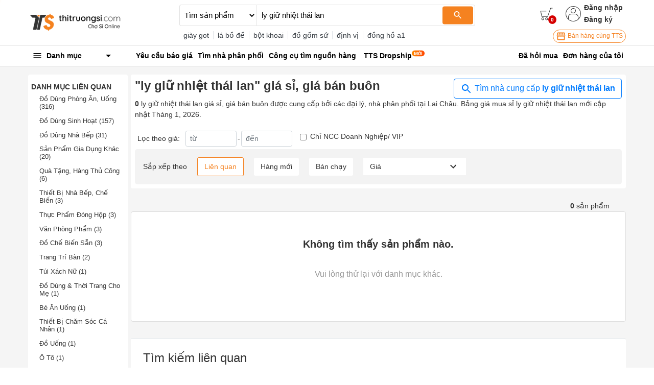

--- FILE ---
content_type: text/html; charset=utf-8
request_url: https://thitruongsi.com/product/search?filter_category_lv1=57763c6dd54542c803000000&filter_province=lai-chau&keyword=ly%20gi%E1%BB%AF%20nhi%E1%BB%87t%20th%C3%A1i%20lan
body_size: 19833
content:
<!DOCTYPE html><html lang="vi"><head><meta charSet="utf-8"/><link rel="shortcut icon" href="/static/icons/favicon.png" type="image/png"/><meta name="viewport" content="width=device-width,initial-scale=1.0, maximum-scale=1.0, user-scalable=no"/><meta property="fb:app_id" content="681672047357236"/><meta property="og:type" content="website"/><meta name="twitter:card" content="app"/><meta name="twitter:site" content="@thitruongsi"/><meta name="twitter:creator" content="@thitruongsi"/><title>&quot;ly giữ nhiệt thái lan&quot; giá sỉ, bán buôn Tháng 01, 2026 - Thị Trường Sỉ</title><link rel="canonical" href="https://thitruongsi.com/product/search?keyword=ly%20gi%E1%BB%AF%20nhi%E1%BB%87t%20th%C3%A1i%20lan"/><link rel="alternate" media="only screen and (max-width: 640px)" href="https://m.thitruongsi.com/product/search?keyword=ly%20gi%E1%BB%AF%20nhi%E1%BB%87t%20th%C3%A1i%20lan"/><meta name="title" content="&quot;ly giữ nhiệt thái lan&quot; giá sỉ, bán buôn Tháng 01, 2026 - Thị Trường Sỉ"/><meta content="ly giữ nhiệt thái lan giá sỉ (giá bán buôn). Nguồn hàng ly giữ nhiệt thái lan được bán sỉ bởi các nhà cung cấp, đại lý trên Thị Trường Sỉ. Mua sỉ ly giữ nhiệt thái lan online chỉ 1 click." name="description"/><meta property="og:image" content="https://og-image.thitruongsi.com/?title=ly%20gi%E1%BB%AF%20nhi%E1%BB%87t%20th%C3%A1i%20lan%20gi%C3%A1%20s%E1%BB%89%20-%20gi%C3%A1%20b%C3%A1n%20bu%C3%B4n&amp;description=Ngu%E1%BB%93n%20h%C3%A0ng%20ly%20gi%E1%BB%AF%20nhi%E1%BB%87t%20th%C3%A1i%20lan%20t%E1%BB%AB%20h%C3%A0ng%20ngh%C3%ACn%20nh%C3%A0%20cung%20c%E1%BA%A5p%20tr%C3%AAn%20to%C3%A0n%20qu%E1%BB%91c&amp;footer_text=0%20s%E1%BA%A3n%20ph%E1%BA%A9m&amp;images="/><meta name="robots" content="noindex"/><meta name="next-head-count" content="15"/><link rel="preconnect" href="https://api.thitruongsi.com"/><link rel="dns-prefetch" href="https://api.thitruongsi.com"/><link rel="dns-prefetch" href="https://imgcdn.thitruongsi.com"/><link rel="dns-prefetch" href="https://icdn.thitruongsi.com"/><link rel="dns-prefetch" href="https://scdn.thitruongsi.com"/><link rel="manifest" href="/static/manifest.json"/><link rel="preload" href="https://s3.thitruongsi.com/static/d/PRODUCTION/1.0.0/_next/static/css/4a9a2bb1c390e198.css" as="style"/><link rel="stylesheet" href="https://s3.thitruongsi.com/static/d/PRODUCTION/1.0.0/_next/static/css/4a9a2bb1c390e198.css" data-n-g=""/><noscript data-n-css=""></noscript><script defer="" nomodule="" src="https://s3.thitruongsi.com/static/d/PRODUCTION/1.0.0/_next/static/chunks/polyfills-c67a75d1b6f99dc8.js"></script><script src="https://s3.thitruongsi.com/static/d/PRODUCTION/1.0.0/_next/static/chunks/webpack-affe08998d4341c6.js" defer=""></script><script src="https://s3.thitruongsi.com/static/d/PRODUCTION/1.0.0/_next/static/chunks/framework-24f92bfee5d1aea0.js" defer=""></script><script src="https://s3.thitruongsi.com/static/d/PRODUCTION/1.0.0/_next/static/chunks/main-ec0212110c50e9a7.js" defer=""></script><script src="https://s3.thitruongsi.com/static/d/PRODUCTION/1.0.0/_next/static/chunks/pages/_app-259609d441414487.js" defer=""></script><script src="https://s3.thitruongsi.com/static/d/PRODUCTION/1.0.0/_next/static/chunks/2852872c-d235e4d7000b69d7.js" defer=""></script><script src="https://s3.thitruongsi.com/static/d/PRODUCTION/1.0.0/_next/static/chunks/75fc9c18-55217e80064ded2b.js" defer=""></script><script src="https://s3.thitruongsi.com/static/d/PRODUCTION/1.0.0/_next/static/chunks/3718-8eaafb90dcf47b82.js" defer=""></script><script src="https://s3.thitruongsi.com/static/d/PRODUCTION/1.0.0/_next/static/chunks/5566-06407bd6d1d361a5.js" defer=""></script><script src="https://s3.thitruongsi.com/static/d/PRODUCTION/1.0.0/_next/static/chunks/3585-8b01909777b9f829.js" defer=""></script><script src="https://s3.thitruongsi.com/static/d/PRODUCTION/1.0.0/_next/static/chunks/7344-545cf5a5a125e04b.js" defer=""></script><script src="https://s3.thitruongsi.com/static/d/PRODUCTION/1.0.0/_next/static/chunks/5675-2013deb7030ca4f3.js" defer=""></script><script src="https://s3.thitruongsi.com/static/d/PRODUCTION/1.0.0/_next/static/chunks/1557-e0f0bff6ecaf1069.js" defer=""></script><script src="https://s3.thitruongsi.com/static/d/PRODUCTION/1.0.0/_next/static/chunks/7843-de2219b9a4876861.js" defer=""></script><script src="https://s3.thitruongsi.com/static/d/PRODUCTION/1.0.0/_next/static/chunks/2228-3c26f620c3116115.js" defer=""></script><script src="https://s3.thitruongsi.com/static/d/PRODUCTION/1.0.0/_next/static/chunks/2432-abd4f310a330d995.js" defer=""></script><script src="https://s3.thitruongsi.com/static/d/PRODUCTION/1.0.0/_next/static/chunks/pages/product/search-518470904e56fa79.js" defer=""></script><script src="https://s3.thitruongsi.com/static/d/PRODUCTION/1.0.0/_next/static/X3GOoPVIq40ilVewdF1gz/_buildManifest.js" defer=""></script><script src="https://s3.thitruongsi.com/static/d/PRODUCTION/1.0.0/_next/static/X3GOoPVIq40ilVewdF1gz/_ssgManifest.js" defer=""></script><style id="__jsx-473318330">.tts-header__search-submit.jsx-473318330{background-color:#f58220;color:#fff;border:none;border-radius:4px;}</style><style id="__jsx-3854056451">.as-pop.jsx-3854056451{position:absolute;right:0;top:20px;min-width:240px;background-color:#fff;z-index:30;-webkit-transform:translateY(20px) scaleZ(0);-ms-transform:translateY(20px) scaleZ(0);transform:translateY(20px) scaleZ(0);-webkit-transition:all 0.4s ease;transition:all 0.4s ease;opacity:0;display:-webkit-box;display:-webkit-flex;display:-ms-flexbox;display:flex;-webkit-flex-direction:column;-ms-flex-direction:column;flex-direction:column;}.as-pop__item.jsx-3854056451{padding:10px 0px;}.as.jsx-3854056451:hover .as-pop.jsx-3854056451{visibility:visible;opacity:1;-webkit-transform:translateY(20px) scaleX(1);-ms-transform:translateY(20px) scaleX(1);transform:translateY(20px) scaleX(1);background-color:#fff;padding:10px 15px;}.as-action.jsx-3854056451{background-color:transparent;border:0;font-weight:600;display:block;font-size:0.875rem;color:#333;}.as-action.jsx-3854056451:hover{color:#f58220;}</style><style id="__jsx-4085648011">.sh.jsx-4085648011{border-top:1px solid rgba(0,0,0,0.15);border-bottom:1px solid rgba(0,0,0,0.15);}.sh__item.jsx-4085648011{color:#000;padding:10px 5px;}.sh__item.new.jsx-4085648011{padding:10px;}.sh__item.jsx-4085648011:hover{-webkit-text-decoration:underline;text-decoration:underline;}</style><style id="__jsx-27064424">.notifi-pop.jsx-27064424{width:300px;background-color:#fff;border-radius:2px;max-height:500px;overflow-y:auto;}</style><style id="__jsx-3729414561">.growth-with-tts.jsx-3729414561{border:1px solid #f58220;border-radius:50px;padding:2px 5px 2px 5px;background:#fff;color:#f58220;font-size:0.75rem;}.tts-header.jsx-3729414561{background-color:#fff;}.tts-header__action{fill:#333;}.tts-header__action-badge.jsx-3729414561{background-color:#d50000;color:#fff;}</style><style id="__jsx-2864085344">.slide-in.jsx-2864085344{-webkit-animation:slideIn-jsx-2864085344 0.25s;animation:slideIn-jsx-2864085344 0.25s;}@-webkit-keyframes slideIn-jsx-2864085344{0%{bottom:0%;opacity:0;}100%{bottom:10%;opacity:1;}}@keyframes slideIn-jsx-2864085344{0%{bottom:0%;opacity:0;}100%{bottom:10%;opacity:1;}}.rfq-banner-widget.jsx-2864085344{background:#fff;position:fixed;bottom:10%;z-index:2000;left:60px;border-radius:12px;padding:16px;width:250px;}.rfq-banner-widget.jsx-2864085344 .title.jsx-2864085344{font-size:1.1rem;}</style><style id="__jsx-1063945466">p.jsx-1063945466{margin-bottom:0;}.filter.jsx-1063945466{background-color:rgb(243 243 243);padding:1rem;display:-webkit-box;display:-webkit-flex;display:-ms-flexbox;display:flex;-webkit-flex-wrap:wrap;-ms-flex-wrap:wrap;flex-wrap:wrap;-webkit-align-items:center;-webkit-box-align:center;-ms-flex-align:center;align-items:center;border-radius:5px;}.filter_btn.jsx-1063945466{margin-left:20px;padding:7px 13px;border-radius:3px;border:0;outline:none;background-color:#fff;font-size:14px;color:#333;}.filter_btn.active.jsx-1063945466{border:1px solid #f58220;color:#f58220;}.filter_price.jsx-1063945466{background-color:#fff;position:relative;font-size:14px;color:#333;padding:5px 13px;margin-left:20px;cursor:pointer;}.filter_price_pop.jsx-1063945466{display:none;background-color:#fff;z-index:100;position:absolute;bottom:-100;right:0;left:0;}.filter_price_pop.jsx-1063945466>div.jsx-1063945466:hover{color:#f58220;}.filter_price.jsx-1063945466:hover .filter_price_pop.jsx-1063945466{display:block;}</style><style id="__jsx-1947333803">.rfq-cta.jsx-1947333803{padding:10px;margin:10px 0px;border:1px solid #ddd;border-radius:5px;display:-webkit-box;display:-webkit-flex;display:-ms-flexbox;display:flex;-webkit-align-items:center;-webkit-box-align:center;-ms-flex-align:center;align-items:center;font-size:1rem;}.rfq-cta__btn.jsx-1947333803{background:#fff;color:#f58220;border:1px solid #f58220;padding:4px 10px;border-radius:5px;}.rfq-cta__btn.jsx-1947333803:hover{background-color:#f58220;color:#fff;}.rfq-cta__btn.jsx-1947333803:focus{outline:none;}</style><style id="jss-server-side">.MuiSvgIcon-root {
  fill: currentColor;
  width: 1em;
  height: 1em;
  display: inline-block;
  font-size: 1.5rem;
  transition: fill 200ms cubic-bezier(0.4, 0, 0.2, 1) 0ms;
  flex-shrink: 0;
  user-select: none;
}
.MuiSvgIcon-colorPrimary {
  color: #3f51b5;
}
.MuiSvgIcon-colorSecondary {
  color: #f50057;
}
.MuiSvgIcon-colorAction {
  color: rgba(0, 0, 0, 0.54);
}
.MuiSvgIcon-colorError {
  color: #f44336;
}
.MuiSvgIcon-colorDisabled {
  color: rgba(0, 0, 0, 0.26);
}
.MuiSvgIcon-fontSizeInherit {
  font-size: inherit;
}
.MuiSvgIcon-fontSizeSmall {
  font-size: 1.25rem;
}
.MuiSvgIcon-fontSizeLarge {
  font-size: 2.1875rem;
}
.jss1:not(:last-child) {
  border-bottom: 1px solid rgba(0,0,0,.15);
}
.jss1:hover {
  background-color: rgba(0,0,0,.008);
}
.jss2 {
  color: rgba(0,0,0,.8);
  background-color: #fff;
}
.jss3 {
  width: 1rem;
  height: 1rem;
  margin-right: 0.2rem;
}</style></head><body><div id="__next" data-reactroot=""><style data-emotion-css="rtu90l">html{font-size:16px;}body{font-size:0.875rem;font-family:"Helvetica","Arial",sans-serif;color:#333;}button:focus{outline:none;}a{color:inherit;}a:hover{-webkit-text-decoration:none;text-decoration:none;color:#f58220;}ul{margin-bottom:0;}.clear{clear:both;}.text-tts{color:#f58220;}.text-1{font-size:0.813rem;}.text-2{font-size:1.250rem;}img{max-width:100%;height:auto;}@media (min-width:1200px){.container{max-width:75.000rem;}.container.large{max-width:100.000rem;}}div[class*="col-"]{padding-right:0.375rem;padding-left:0.375rem;}.MuiSvgIcon-root.app-icon{font-size:inherit;}.row{margin-right:-0.375rem;margin-left:-0.375rem;}.primary-btn{border:1px solid #f58220;background-color:#f58220;color:white;}.primary-btn:hover{border:1px solid #f58220;background-color:#ec7d1f;}.primary-btn.mall-btn{background-color:#d50000;border:1px solid #d50000;}.primary-btn-outline{border:1px solid #f58220;background-color:#fff;color:#f58220;}.primary-btn-outline:hover{border:1px solid #f58220;background-color:#ec7d1f;color:#fff;}.primary-btn-reverse{border:1px solid #f58220;background-color:#fff0e5;color:#f58220;}.primary-btn-reverse:hover{border:1px solid #f58220;background-color:#fff0e5;color:#f58220;}.primary-btn-reverse.mall-btn{background-color:#fff8f8;border:1px solid #d50000;color:#d50000;}.bg-main{background-color:#f58220;}.border-light2{border-color:#f4f4f4 !important;}.text-truncated{display:inline-block;white-space:nowrap;overflow:hidden;text-overflow:ellipsis;max-width:100%;}.line-thin{width:100%;height:2px;background:#f9f9f9;}.tooltip-inner-error{color:red;background-color:white;border:1px solid red;}.tooltip-arrow-error::before{border-top-color:red !important;}.breadcrumb-item{max-width:500px;max-height:20px;overflow:hidden;}small{font-size:0.8rem;}.ql-video{width:560px;height:315px;}.breadcrumb{background-color:#fafafa;}.breadcrumb-item + .breadcrumb-item::before{content:"›";}.bg-fff{background-color:#fff;}</style><div class="react-notification-root "><div class="notification-container-top-left"></div><div class="notification-container-top-right"></div><div class="notification-container-bottom-left"></div><div class="notification-container-bottom-right"></div><div class="notification-container-top-center"></div><div class="notification-container-center"><div class="center-inner"></div></div><div class="notification-container-bottom-center"></div></div><div class="" style="position:fixed;top:0;left:0;height:2px;background:transparent;z-index:99999999999;width:100%"><div class="" style="height:100%;background:#f58220;transition:all 500ms ease;width:0%"><div style="box-shadow:0 0 10px #f58220, 0 0 10px #f58220;width:5%;opacity:1;position:absolute;height:100%;transition:all 500ms ease;transform:rotate(3deg) translate(0px, -4px);left:-10rem"></div></div></div><script type="application/ld+json">{"@context":"https://schema.org","@type":"WebSite","name":"Thị Trường Sỉ","headline":"Thị Trường Sỉ","url":"https://thitruongsi.com/","potentialAction":{"@type":"SearchAction","target":"https://thitruongsi.com/product/search?keyword={search_term_string}","query-input":"required name=search_term_string"},"sameAs":["https://www.facebook.com/thitruongsi/","https://play.google.com/store/apps/details?id=com.tts.thitruongsi","https://apps.apple.com/vn/app/thi-truong-si-cho-si-online/id1042970426"]}</script><header class="jsx-3729414561 tts-header"><div class="jsx-3729414561 container"><div class="jsx-3729414561 row align-items-center"><div class="jsx-3729414561 col-md-3"><a href="/"><img src="/static/images/tts-logo.png" width="185" height="35" alt="Thị Trường Sỉ"/></a></div><div class="jsx-3729414561 col-md-5 col-lg-6 "><form class="jsx-473318330 tts-header__search"><select class="jsx-473318330"><option selected="" value="product" class="jsx-473318330">Tìm sản phẩm</option><option value="shop" class="jsx-473318330">Tìm nhà cung cấp</option></select><div class="jsx-473318330 tts-header__input position-relative w-100"><input type="text" placeholder="Bạn muốn tìm gì?" value="ly giữ nhiệt thái lan" spellcheck="false" class="jsx-473318330"/><button class="jsx-473318330 tts-header__search-submit"><svg class="MuiSvgIcon-root MuiSvgIcon-fontSizeSmall" focusable="false" viewBox="0 0 24 24" aria-hidden="true"><path d="M15.5 14h-.79l-.28-.27C15.41 12.59 16 11.11 16 9.5 16 5.91 13.09 3 9.5 3S3 5.91 3 9.5 5.91 16 9.5 16c1.61 0 3.09-.59 4.23-1.57l.27.28v.79l5 4.99L20.49 19l-4.99-5zm-6 0C7.01 14 5 11.99 5 9.5S7.01 5 9.5 5 14 7.01 14 9.5 11.99 14 9.5 14z"></path></svg></button></div></form><div class="jsx-473318330 text-dark mt-2 tts-header__search-suggest text-truncate">...</div></div><div class="jsx-3729414561 col-md-4 col-lg-3 tts-header__user"><div style="color:rgb(32, 34, 35)" class="jsx-3729414561 d-flex justify-content-end align-items-center"><a title="Xem giỏ hàng" class="jsx-3729414561 position-relative" href="/order/cart.html"><svg width="25" height="25" version="1.1" xmlns="http://www.w3.org/2000/svg" viewBox="0 0 512 512" class="tts-header__action"><g><g><g><g><polygon points="311.2,365.5 63,365.5 11,126.7 250.7,126.7 250.7,146.5 36.5,146.5 79.9,345.7 296.3,345.7 416.2,11 501,11       501,31.9 431,31.9     "></polygon></g><g><g><path d="m262.4,501c-29.7,0-54.1-24-54.1-54.2 0-30.2 24.4-54.2 54.1-54.2s54.1,24 54.1,54.2c0,30.2-24.4,54.2-54.1,54.2zm0-87.6c-19.1,0-33.9,15.6-33.9,33.4 0,18.8 14.8,33.4 33.9,33.4s33.9-15.6 33.9-33.4c5.68434e-14-18.8-15.9-33.4-33.9-33.4z"></path></g><g><path d="m108.6,501c-29.7,0-54.1-24-54.1-54.2 0-30.2 24.4-54.2 54.1-54.2s54.1,24 54.1,54.2c0,30.2-24.4,54.2-54.1,54.2zm0-87.6c-19.1,0-33.9,15.6-33.9,33.4 0,18.8 14.8,33.4 33.9,33.4s33.9-15.6 33.9-33.4c-1-18.8-15.9-33.4-33.9-33.4z"></path></g></g></g></g></g></svg><span style="bottom:-7px;right:-7px" class="jsx-3729414561 tts-header__action-badge">0</span></a><div class="jsx-3854056451 d-flex align-items-center as position-relative"><svg height="30" viewBox="0 0 480 480" width="30" xmlns="http://www.w3.org/2000/svg" class="tts-header__action"><path d="m240 0c-132.546875 0-240 107.453125-240 240s107.453125 240 240 240c7.230469 0 14.433594-.324219 21.601562-.96875 6.664063-.597656 13.269532-1.511719 19.824219-2.65625l2.519531-.445312c121.863282-22.742188 206.359376-134.550782 194.960938-257.996094-11.398438-123.445313-114.9375-217.8945315-238.90625-217.933594zm-19.28125 463.152344h-.566406c-6.222656-.550782-12.398438-1.382813-18.519532-2.449219-.351562-.0625-.703124-.101563-1.046874-.167969-5.984376-1.070312-11.90625-2.398437-17.769532-3.949218l-1.417968-.363282c-5.71875-1.550781-11.375-3.351562-16.949219-5.351562-.578125-.207032-1.160157-.390625-1.738281-.605469-5.464844-2.007813-10.832032-4.257813-16.117188-6.691406-.65625-.292969-1.3125-.574219-1.96875-.886719-5.183594-2.398438-10.265625-5.101562-15.25-7.945312-.703125-.398438-1.414062-.796876-2.117188-1.191407-4.90625-2.863281-9.699218-5.933593-14.402343-9.175781-.710938-.496094-1.429688-.976562-2.136719-1.472656-4.621094-3.277344-9.125-6.757813-13.511719-10.398438l-1.207031-1.054687v-67.449219c.058594-48.578125 39.421875-87.941406 88-88h112c48.578125.058594 87.941406 39.421875 88 88v67.457031l-1.0625.886719c-4.472656 3.734375-9.0625 7.265625-13.777344 10.601562-.625.4375-1.257812.855469-1.878906 1.285157-4.757812 3.304687-9.632812 6.414062-14.625 9.335937-.625.363282-1.265625.707032-1.886719 1.066406-5.058593 2.878907-10.203125 5.597657-15.449219 8.046876-.601562.28125-1.207031.542968-1.816406.800781-5.328125 2.457031-10.742187 4.71875-16.246094 6.742187-.546874.203125-1.097656.378906-1.601562.570313-5.601562 2.007812-11.28125 3.824219-17.03125 5.382812l-1.378906.34375c-5.871094 1.550781-11.796875 2.886719-17.789063 3.960938-.34375.0625-.6875.105469-1.03125.160156-6.128906 1.070313-12.3125 1.902344-18.539062 2.457031h-.566407c-6.398437.550782-12.800781.847656-19.28125.847656-6.480468 0-12.933593-.242187-19.320312-.792968zm179.28125-66.527344v-52.625c-.066406-57.410156-46.589844-103.933594-104-104h-112c-57.410156.066406-103.933594 46.589844-104 104v52.617188c-86.164062-87.941407-85.203125-228.9375 2.148438-315.699219 87.351562-86.757813 228.351562-86.757813 315.703124 0 87.351563 86.761719 88.3125 227.757812 2.148438 315.699219zm0 0"></path><path d="m240 64c-44.183594 0-80 35.816406-80 80s35.816406 80 80 80 80-35.816406 80-80c-.046875-44.164062-35.835938-79.953125-80-80zm0 144c-35.347656 0-64-28.652344-64-64s28.652344-64 64-64 64 28.652344 64 64c-.039062 35.328125-28.671875 63.960938-64 64zm0 0"></path></svg><div class="jsx-3854056451 align-self-center login-register"><button class="jsx-3854056451 as-action">Đăng nhập</button><a class="jsx-3854056451" href="/user/register"><button class="jsx-3854056451 as-action">Đăng ký</button></a></div></div></div><div class="jsx-3729414561 d-flex justify-content-end mt-2"><a target="_blank" href="https://go.thitruongsi.com/FtcfB" class="jsx-3729414561 growth-with-tts"><svg class="MuiSvgIcon-root MuiSvgIcon-fontSizeSmall" focusable="false" viewBox="0 0 24 24" aria-hidden="true"><path d="M21.9 8.89l-1.05-4.37c-.22-.9-1-1.52-1.91-1.52H5.05c-.9 0-1.69.63-1.9 1.52L2.1 8.89c-.24 1.02-.02 2.06.62 2.88.08.11.19.19.28.29V19c0 1.1.9 2 2 2h14c1.1 0 2-.9 2-2v-6.94c.09-.09.2-.18.28-.28.64-.82.87-1.87.62-2.89zm-2.99-3.9l1.05 4.37c.1.42.01.84-.25 1.17-.14.18-.44.47-.94.47-.61 0-1.14-.49-1.21-1.14L16.98 5l1.93-.01zM13 5h1.96l.54 4.52c.05.39-.07.78-.33 1.07-.22.26-.54.41-.95.41-.67 0-1.22-.59-1.22-1.31V5zM8.49 9.52L9.04 5H11v4.69c0 .72-.55 1.31-1.29 1.31-.34 0-.65-.15-.89-.41-.25-.29-.37-.68-.33-1.07zm-4.45-.16L5.05 5h1.97l-.58 4.86c-.08.65-.6 1.14-1.21 1.14-.49 0-.8-.29-.93-.47-.27-.32-.36-.75-.26-1.17zM5 19v-6.03c.08.01.15.03.23.03.87 0 1.66-.36 2.24-.95.6.6 1.4.95 2.31.95.87 0 1.65-.36 2.23-.93.59.57 1.39.93 2.29.93.84 0 1.64-.35 2.24-.95.58.59 1.37.95 2.24.95.08 0 .15-.02.23-.03V19H5z"></path></svg> Bán hàng cùng TTS</a></div></div></div></div></header><nav class="jsx-4085648011 sh"><div class="jsx-4085648011 container"><div class="jsx-4085648011 row align-items-center"><div class="jsx-4085648011 col-md-2"><div><style data-emotion-css="1bgcuvk">.css-1bgcuvk{display:-webkit-box;display:-webkit-flex;display:-ms-flexbox;display:flex;-webkit-flex-direction:row;-ms-flex-direction:row;flex-direction:row;-webkit-align-items:center;-webkit-box-align:center;-ms-flex-align:center;align-items:center;padding:0.313rem 0.500rem;color:black;height:2.500rem;font-weight:bold;border-top-left-radius:0.250rem;border-top-right-radius:0.250rem;cursor:pointer;-webkit-user-select:none;-moz-user-select:none;-ms-user-select:none;user-select:none;}.css-1bgcuvk svg{margin-right:0.500rem;}</style><div class="css-1bgcuvk"><svg class="MuiSvgIcon-root app-icon" focusable="false" viewBox="0 0 24 24" aria-hidden="true" style="font-size:1.250rem"><path d="M3 18h18v-2H3v2zm0-5h18v-2H3v2zm0-7v2h18V6H3z"></path></svg><span>Danh mục</span><svg class="MuiSvgIcon-root app-icon" focusable="false" viewBox="0 0 24 24" aria-hidden="true" style="font-size:1.500rem;margin-left:auto"><path d="M7 10l5 5 5-5z"></path></svg></div><style data-emotion-css="1kqa2kc">.css-1kqa2kc{padding:0.500rem 0;background-color:white;position:absolute;z-index:10;box-shadow:-3px 1px 5px #e7e7e7;border:1px solid #ddd;display:none;}</style><div class="css-1kqa2kc"><style data-emotion-css="qyxpw0">.css-qyxpw0{width:100%;display:-webkit-box;display:-webkit-flex;display:-ms-flexbox;display:flex;-webkit-flex-direction:column;-ms-flex-direction:column;flex-direction:column;}.css-qyxpw0 .singleParent{padding:4px 0.500rem;}.css-qyxpw0 .singleParent > a{padding:0.313rem 0;display:-webkit-box;display:-webkit-flex;display:-ms-flexbox;display:flex;-webkit-flex-direction:row;-ms-flex-direction:row;flex-direction:row;-webkit-align-items:center;-webkit-box-align:center;-ms-flex-align:center;align-items:center;font-size:0.813rem;}.css-qyxpw0 .singleParent > a img{width:1.000rem;height:1.000rem;margin-right:0.500rem;}.css-qyxpw0 .singleParent:hover{box-shadow:-3px 1px 5px #e7e7e7;border-right:5px solid #fff;z-index:999;}.css-qyxpw0 .child{white-space:nowrap;overflow:hidden;position:absolute;z-index:10;top:0;max-width:56.250rem;min-width:56.250rem;width:auto;display:none;background-color:white;padding:1.000rem;border-radius:0.500rem;box-shadow:0 1px 10px rgba(0,0,0,0.12);font-size:0.813rem;}.css-qyxpw0 .child .categoryName{font-size:0.875rem;font-weight:bold;}.css-qyxpw0 .child .categoryContent{float:left;width:14.375rem;margin-right:2.000rem;padding:0.500rem 0;}</style><div class="css-qyxpw0"></div></div></div></div><div class="jsx-4085648011 col"><ul style="color:rgb(32, 34, 35)" class="jsx-4085648011 list-unstyled"><li class="jsx-4085648011 float-left position-relative sh__item-container"><a rel="" class="jsx-4085648011 sh__item position-relative " href="/yeu-cau-bao-gia"><b class="jsx-4085648011">Yêu cầu báo giá</b></a></li><li class="jsx-4085648011 float-left position-relative sh__item-container"><a rel="" class="jsx-4085648011 sh__item position-relative " href="/tim-nha-phan-phoi"><b class="jsx-4085648011">Tìm nhà phân phối</b></a></li><li class="jsx-4085648011 float-left position-relative sh__item-container"><a rel="nofollow" class="jsx-4085648011 sh__item position-relative " href="https://go.thitruongsi.com/ulrKi"><b class="jsx-4085648011">Công cụ tìm nguồn hàng</b></a></li><li class="jsx-4085648011 float-left position-relative sh__item-container"><a rel="nofollow" class="jsx-4085648011 sh__item position-relative new" href="https://dropship.thitruongsi.com?utm_source=thitruongsi_home"><b class="jsx-4085648011">TTS Dropship</b><img src="/static/images/svg/new-icon.svg" alt="new-icon" style="position:absolute;top:1px;right:-15px;width:25px;height:25px" class="jsx-4085648011"/></a><span class="jsx-4085648011 mr-3"></span></li></ul></div><div class="jsx-4085648011 col-md-3 text-right"><a rel="nofollow" class="jsx-4085648011 sh__item" href="/tickets/list.html"><b class="jsx-4085648011">Đã hỏi mua</b></a><a rel="nofollow" class="jsx-4085648011 sh__item" href="/order/list.html"><b class="jsx-4085648011">Đơn hàng của tôi</b></a></div></div></div></nav><style data-emotion-css="v2x2hb">.css-v2x2hb{background-color:#f5f5f5;}</style><div class="css-v2x2hb"><style data-emotion-css="mfx6a6">.css-mfx6a6{padding-top:1.000rem;}</style><div class="css-mfx6a6 container"><div class="jsx-2864085344 rfq-banner-widget shadow d-none"><div class="jsx-2864085344"><strong class="jsx-2864085344 title">Chưa tìm thấy sản phẩm phù hợp?</strong><p class="jsx-2864085344 mt-2">Hãy để lại thông tin sản phẩm mà bạn đang tìm, các nhà cung cấp sẽ báo giá cho bạn</p><a class="jsx-2864085344 btn primary-btn text-white w-100" href="/yeu-cau-bao-gia/gui-yeu-cau?ref=search_banner">Gửi yêu cầu ngay</a></div></div><div class="m-0 row"><div class="bg-fff rounded col-sm-4 col-md-3 col-lg-2"><style data-emotion-css="p0w7nz">.css-p0w7nz{margin-top:1.000rem;}</style><div class="css-p0w7nz"><div class="mb-4"><div class="font-weight-bold mb-2 text-uppercase"><style data-emotion-css="4costh">.css-4costh{font-weight:700;font-size:0.875rem;}</style><h2 class="css-4costh">Danh mục liên quan</h2></div><style data-emotion-css="1fnsx93">.css-1fnsx93{list-style:none;padding-left:1.000rem;padding-right:0.500rem;font-size:0.813rem;}</style><ul class="css-1fnsx93"><style data-emotion-css="1h0vpns">.css-1h0vpns{margin-bottom:0.8rem;color:inherit;}</style><li class="css-1h0vpns"><style data-emotion-css="1pxrnwa">.css-1pxrnwa{font-size:0.813rem;}</style><h3 class="css-1pxrnwa"><a href="/product/search?filter_category_lv1=57763c6dd54542c803000000&amp;filter_category_lv2=5779e5fed54542140600001b&amp;filter_province=lai-chau&amp;keyword=ly%20gi%E1%BB%AF%20nhi%E1%BB%87t%20th%C3%A1i%20lan">Đồ Dùng Phòng Ăn, Uống<!-- --> <!-- -->(316)</a></h3></li><li class="css-1h0vpns"><h3 class="css-1pxrnwa"><a href="/product/search?filter_category_lv1=57763c6dd54542c803000000&amp;filter_category_lv2=5779e505d54542bb05000000&amp;filter_province=lai-chau&amp;keyword=ly%20gi%E1%BB%AF%20nhi%E1%BB%87t%20th%C3%A1i%20lan">Đồ Dùng Sinh Hoạt<!-- --> <!-- -->(157)</a></h3></li><li class="css-1h0vpns"><h3 class="css-1pxrnwa"><a href="/product/search?filter_category_lv1=57763c6dd54542c803000000&amp;filter_category_lv2=5779e55dd54542de05000000&amp;filter_province=lai-chau&amp;keyword=ly%20gi%E1%BB%AF%20nhi%E1%BB%87t%20th%C3%A1i%20lan">Đồ Dùng Nhà Bếp<!-- --> <!-- -->(31)</a></h3></li><li class="css-1h0vpns"><h3 class="css-1pxrnwa"><a href="/product/search?filter_category_lv1=57763c6dd54542c803000000&amp;filter_category_lv2=577cc651d54542c60200000d&amp;filter_province=lai-chau&amp;keyword=ly%20gi%E1%BB%AF%20nhi%E1%BB%87t%20th%C3%A1i%20lan">Sản Phẩm Gia Dụng Khác<!-- --> <!-- -->(20)</a></h3></li><li class="css-1h0vpns"><h3 class="css-1pxrnwa"><a href="/product/search?filter_category_lv1=57763c6dd54542c803000000&amp;filter_category_lv2=5779e547d54542ce05000000&amp;filter_province=lai-chau&amp;keyword=ly%20gi%E1%BB%AF%20nhi%E1%BB%87t%20th%C3%A1i%20lan">Quà Tặng, Hàng Thủ Công<!-- --> <!-- -->(6)</a></h3></li><li class="css-1h0vpns"><h3 class="css-1pxrnwa"><a href="/product/search?filter_category_lv1=57763c6dd54542c803000000&amp;filter_category_lv2=5779e040d54542f903000000&amp;filter_province=lai-chau&amp;keyword=ly%20gi%E1%BB%AF%20nhi%E1%BB%87t%20th%C3%A1i%20lan">Thiết Bị Nhà Bếp, Chế Biến<!-- --> <!-- -->(3)</a></h3></li><li class="css-1h0vpns"><h3 class="css-1pxrnwa"><a href="/product/search?filter_category_lv1=57763c6dd54542c803000000&amp;filter_category_lv2=5779ee9fd545424b08000000&amp;filter_province=lai-chau&amp;keyword=ly%20gi%E1%BB%AF%20nhi%E1%BB%87t%20th%C3%A1i%20lan">Thực Phẩm Đóng Hộp<!-- --> <!-- -->(3)</a></h3></li><li class="css-1h0vpns"><h3 class="css-1pxrnwa"><a href="/product/search?filter_category_lv1=57763c6dd54542c803000000&amp;filter_category_lv2=5a68324bbd7d2e01e6cff008&amp;filter_province=lai-chau&amp;keyword=ly%20gi%E1%BB%AF%20nhi%E1%BB%87t%20th%C3%A1i%20lan">Văn Phòng Phẩm<!-- --> <!-- -->(3)</a></h3></li><li class="css-1h0vpns"><h3 class="css-1pxrnwa"><a href="/product/search?filter_category_lv1=57763c6dd54542c803000000&amp;filter_category_lv2=6140c3c8aaa8ceb815062520&amp;filter_province=lai-chau&amp;keyword=ly%20gi%E1%BB%AF%20nhi%E1%BB%87t%20th%C3%A1i%20lan">Đồ Chế Biến Sẵn<!-- --> <!-- -->(3)</a></h3></li><li class="css-1h0vpns"><h3 class="css-1pxrnwa"><a href="/product/search?filter_category_lv1=57763c6dd54542c803000000&amp;filter_category_lv2=5779e6d8d545425b06000000&amp;filter_province=lai-chau&amp;keyword=ly%20gi%E1%BB%AF%20nhi%E1%BB%87t%20th%C3%A1i%20lan">Trang Trí Bàn<!-- --> <!-- -->(2)</a></h3></li><li class="css-1h0vpns"><h3 class="css-1pxrnwa"><a href="/product/search?filter_category_lv1=57763c6dd54542c803000000&amp;filter_category_lv2=5779d5e3d545429014000000&amp;filter_province=lai-chau&amp;keyword=ly%20gi%E1%BB%AF%20nhi%E1%BB%87t%20th%C3%A1i%20lan">Túi Xách Nữ<!-- --> <!-- -->(1)</a></h3></li><li class="css-1h0vpns"><h3 class="css-1pxrnwa"><a href="/product/search?filter_category_lv1=57763c6dd54542c803000000&amp;filter_category_lv2=5779dbd0d545421a02000000&amp;filter_province=lai-chau&amp;keyword=ly%20gi%E1%BB%AF%20nhi%E1%BB%87t%20th%C3%A1i%20lan">Đồ Dùng &amp; Thời Trang Cho Mẹ<!-- --> <!-- -->(1)</a></h3></li><li class="css-1h0vpns"><h3 class="css-1pxrnwa"><a href="/product/search?filter_category_lv1=57763c6dd54542c803000000&amp;filter_category_lv2=5779dcd1d545427902000000&amp;filter_province=lai-chau&amp;keyword=ly%20gi%E1%BB%AF%20nhi%E1%BB%87t%20th%C3%A1i%20lan">Bé Ăn Uống<!-- --> <!-- -->(1)</a></h3></li><li class="css-1h0vpns"><h3 class="css-1pxrnwa"><a href="/product/search?filter_category_lv1=57763c6dd54542c803000000&amp;filter_category_lv2=5779e7bdd545429706000000&amp;filter_province=lai-chau&amp;keyword=ly%20gi%E1%BB%AF%20nhi%E1%BB%87t%20th%C3%A1i%20lan">Thiết Bị Chăm Sóc Cá Nhân<!-- --> <!-- -->(1)</a></h3></li><li class="css-1h0vpns"><h3 class="css-1pxrnwa"><a href="/product/search?filter_category_lv1=57763c6dd54542c803000000&amp;filter_category_lv2=5779ee7fd545423d08000000&amp;filter_province=lai-chau&amp;keyword=ly%20gi%E1%BB%AF%20nhi%E1%BB%87t%20th%C3%A1i%20lan">Đồ Uống<!-- --> <!-- -->(1)</a></h3></li><li class="css-1h0vpns"><h3 class="css-1pxrnwa"><a href="/product/search?filter_category_lv1=57763c6dd54542c803000000&amp;filter_category_lv2=595ca88fc12b2f0e5f67c392&amp;filter_province=lai-chau&amp;keyword=ly%20gi%E1%BB%AF%20nhi%E1%BB%87t%20th%C3%A1i%20lan">Ô Tô<!-- --> <!-- -->(1)</a></h3></li><li class="css-1h0vpns"><h3 class="css-1pxrnwa"><a href="/product/search?filter_category_lv1=57763c6dd54542c803000000&amp;filter_category_lv2=60f67d314497a519ba2d4d68&amp;filter_province=lai-chau&amp;keyword=ly%20gi%E1%BB%AF%20nhi%E1%BB%87t%20th%C3%A1i%20lan">Thiết Bị Điện Gia Dụng Nhỏ<!-- --> <!-- -->(1)</a></h3></li></ul></div><div class="mb-4"><div class="font-weight-bold mb-2 text-uppercase"><h2 class="css-4costh">Theo nơi bán</h2></div><ul class="css-1fnsx93"><li class="css-1h0vpns"><h3 class="css-1pxrnwa"><a href="/product/search?filter_category_lv1=57763c6dd54542c803000000&amp;filter_province=tp-ho-chi-minh&amp;keyword=ly%20gi%E1%BB%AF%20nhi%E1%BB%87t%20th%C3%A1i%20lan">TP Hồ Chí Minh<!-- --> <!-- -->(365)</a></h3></li><li class="css-1h0vpns"><h3 class="css-1pxrnwa"><a href="/product/search?filter_category_lv1=57763c6dd54542c803000000&amp;filter_province=ha-noi&amp;keyword=ly%20gi%E1%BB%AF%20nhi%E1%BB%87t%20th%C3%A1i%20lan">Hà Nội<!-- --> <!-- -->(143)</a></h3></li><li class="css-1h0vpns"><h3 class="css-1pxrnwa"><a href="/product/search?filter_category_lv1=57763c6dd54542c803000000&amp;filter_province=lang-son&amp;keyword=ly%20gi%E1%BB%AF%20nhi%E1%BB%87t%20th%C3%A1i%20lan">Lạng Sơn<!-- --> <!-- -->(28)</a></h3></li><li class="css-1h0vpns"><h3 class="css-1pxrnwa"><a href="/product/search?filter_category_lv1=57763c6dd54542c803000000&amp;filter_province=binh-dinh&amp;keyword=ly%20gi%E1%BB%AF%20nhi%E1%BB%87t%20th%C3%A1i%20lan">Bình Định<!-- --> <!-- -->(4)</a></h3></li><li class="css-1h0vpns"><h3 class="css-1pxrnwa"><a href="/product/search?filter_category_lv1=57763c6dd54542c803000000&amp;filter_province=thua-thien-hue&amp;keyword=ly%20gi%E1%BB%AF%20nhi%E1%BB%87t%20th%C3%A1i%20lan">Thừa Thiên Huế<!-- --> <!-- -->(4)</a></h3></li><li class="css-1h0vpns"><h3 class="css-1pxrnwa"><a href="/product/search?filter_category_lv1=57763c6dd54542c803000000&amp;filter_province=an-giang&amp;keyword=ly%20gi%E1%BB%AF%20nhi%E1%BB%87t%20th%C3%A1i%20lan">An Giang<!-- --> <!-- -->(1)</a></h3></li><li class="css-1h0vpns"><h3 class="css-1pxrnwa"><a href="/product/search?filter_category_lv1=57763c6dd54542c803000000&amp;filter_province=bac-ninh&amp;keyword=ly%20gi%E1%BB%AF%20nhi%E1%BB%87t%20th%C3%A1i%20lan">Bắc Ninh<!-- --> <!-- -->(1)</a></h3></li><li class="css-1h0vpns"><h3 class="css-1pxrnwa"><a href="/product/search?filter_category_lv1=57763c6dd54542c803000000&amp;filter_province=binh-duong&amp;keyword=ly%20gi%E1%BB%AF%20nhi%E1%BB%87t%20th%C3%A1i%20lan">Bình Dương<!-- --> <!-- -->(1)</a></h3></li><li class="css-1h0vpns"><h3 class="css-1pxrnwa"><a href="/product/search?filter_category_lv1=57763c6dd54542c803000000&amp;filter_province=long-an&amp;keyword=ly%20gi%E1%BB%AF%20nhi%E1%BB%87t%20th%C3%A1i%20lan">Long An<!-- --> <!-- -->(1)</a></h3></li><li class="css-1h0vpns"><h3 class="css-1pxrnwa"><a href="/product/search?filter_category_lv1=57763c6dd54542c803000000&amp;filter_province=tp-da-nang&amp;keyword=ly%20gi%E1%BB%AF%20nhi%E1%BB%87t%20th%C3%A1i%20lan">TP Đà Nẵng<!-- --> <!-- -->(1)</a></h3></li></ul></div></div></div><div class="pr-0 col-sm-8 col-md-9 col-lg-10"><div class="bg-fff rounded p-2 mb-2"><div class="d-flex"><style data-emotion-css="1xd0k2c">.css-1xd0k2c{font-size:1.500rem;font-weight:600;}</style><h1 class="css-1xd0k2c">&quot;<!-- -->ly giữ nhiệt thái lan<!-- -->&quot; giá sỉ, giá bán buôn</h1><div class="ml-auto"><a class="btn btn-outline-primary btn-outlined" href="/shop/search?keyword=ly%20gi%E1%BB%AF%20nhi%E1%BB%87t%20th%C3%A1i%20lan"><svg class="MuiSvgIcon-root" focusable="false" viewBox="0 0 24 24" aria-hidden="true"><path d="M15.5 14h-.79l-.28-.27C15.41 12.59 16 11.11 16 9.5 16 5.91 13.09 3 9.5 3S3 5.91 3 9.5 5.91 16 9.5 16c1.61 0 3.09-.59 4.23-1.57l.27.28v.79l5 4.99L20.49 19l-4.99-5zm-6 0C7.01 14 5 11.99 5 9.5S7.01 5 9.5 5 14 7.01 14 9.5 11.99 14 9.5 14z"></path></svg> Tìm nhà cung cấp<!-- --> <b>ly giữ nhiệt thái lan</b></a></div></div><p><strong>0</strong> <!-- -->ly giữ nhiệt thái lan giá sỉ, giá bán buôn được cung cấp bởi các đại lý, nhà phân phối tại Lai Châu. Bảng giá mua sỉ ly giữ nhiệt thái lan mới cập nhật Tháng 1, 2026.</p><div class="jsx-1063945466 d-flex align-items-center"><style data-emotion-css="t3iyiw">.css-t3iyiw{position:relative;z-index:2;padding:0.250rem;display:-webkit-box;display:-webkit-flex;display:-ms-flexbox;display:flex;border:1px solid transparent;-webkit-flex-direction:row;-ms-flex-direction:row;flex-direction:row;-webkit-align-items:center;-webkit-box-align:center;-ms-flex-align:center;align-items:center;width:-webkit-fit-content;width:-moz-fit-content;width:fit-content;}.css-t3iyiw button{display:none;}</style><div class="jsx-1063945466 css-t3iyiw"><style data-emotion-css="h5f9yo">.css-h5f9yo{margin-right:0.250rem;width:5.625rem;}</style><div class="jsx-1063945466 css-h5f9yo">Lọc theo giá:</div><style data-emotion-css="18evo1i">.css-18evo1i{width:6.250rem;}</style><input type="number" placeholder="từ" class="css-18evo1i form-control-sm form-control"/><style data-emotion-css="i9u77s">.css-i9u77s{padding-left:0.125rem;padding-right:0.125rem;}</style><div class="jsx-1063945466 css-i9u77s">-</div><input type="number" placeholder="đến" class="css-18evo1i form-control-sm form-control"/><style data-emotion-css="1cvn7av">.css-1cvn7av{margin-left:0.125rem;}</style><button type="button" class="primary-btn css-1cvn7av btn btn-secondary btn-sm">Lọc</button></div><style data-emotion-css="ef68sv">.css-ef68sv{margin-left:1.875rem;}</style><div class="jsx-1063945466 css-ef68sv"><label class=""><input type="checkbox" name="onlyPaid" class="form-check-input"/> <!-- -->Chỉ NCC Doanh Nghiệp/ VIP</label></div></div><div class="jsx-1063945466 filter"><p class="jsx-1063945466">Sắp xếp theo</p><a class="jsx-1063945466 filter_btn active" href="/product/search?filter_category_lv1=57763c6dd54542c803000000&amp;filter_province=lai-chau&amp;keyword=ly+gi%E1%BB%AF+nhi%E1%BB%87t+th%C3%A1i+lan&amp;sort_by=_score&amp;offset=0&amp;page=1">Liên quan</a><a class="jsx-1063945466 filter_btn " href="/product/search?filter_category_lv1=57763c6dd54542c803000000&amp;filter_province=lai-chau&amp;keyword=ly+gi%E1%BB%AF+nhi%E1%BB%87t+th%C3%A1i+lan&amp;sort_by=created_at&amp;offset=0&amp;page=1">Hàng mới</a><a class="jsx-1063945466 filter_btn " href="/product/search?filter_category_lv1=57763c6dd54542c803000000&amp;filter_province=lai-chau&amp;keyword=ly+gi%E1%BB%AF+nhi%E1%BB%87t+th%C3%A1i+lan&amp;sort_by=total_sales&amp;offset=0&amp;page=1">Bán chạy</a><div class="jsx-1063945466 filter_price "><div style="width:175px;display:flex;align-items:center;justify-content:space-between" class="jsx-1063945466">Giá<!-- --> <svg class="MuiSvgIcon-root" focusable="false" viewBox="0 0 24 24" aria-hidden="true"><path d="M16.59 8.59L12 13.17 7.41 8.59 6 10l6 6 6-6z"></path></svg></div><div class="jsx-1063945466 filter_price_pop shadow"><div class="jsx-1063945466 px-2 py-3 border-bottom d-flex align-items-center justify-content-between"><span class="jsx-1063945466">Từ thấp đến cao</span></div><div class="jsx-1063945466 px-2 py-3 d-flex align-items-center justify-content-between"><span class="jsx-1063945466">Từ cao đến thấp</span></div></div></div></div></div><style data-emotion-css="13xro24">.css-13xro24{margin-bottom:2.000rem;}</style><div class="css-13xro24"><div style="background-color:#f4f4f4" class="row"></div><div class="d-flex align-items-center justify-content-end"><div class="mr-3 mt-3"><strong>0</strong> sản phẩm</div><style data-emotion-css="4c7nv4">.css-4c7nv4{margin-top:1.000rem;background-color:#f5f5f5;display:-webkit-box;display:-webkit-flex;display:-ms-flexbox;display:flex;-webkit-box-pack:center;-webkit-justify-content:center;-ms-flex-pack:center;justify-content:center;padding:0.500rem;}</style><div class="css-4c7nv4"></div></div><div><style data-emotion-css="13akp36">.css-13akp36{padding:3.000rem 0;background-color:white;width:100%;display:-webkit-box;display:-webkit-flex;display:-ms-flexbox;display:flex;-webkit-flex-direction:column;-ms-flex-direction:column;flex-direction:column;-webkit-align-items:center;-webkit-box-align:center;-ms-flex-align:center;align-items:center;border:1px solid #ddd;border-radius:0.250rem;}</style><div class="css-13akp36"><style data-emotion-css="kmpm23">.css-kmpm23{margin-bottom:2.000rem;font-size:1.250rem;font-weight:600;}</style><div class="css-kmpm23">Không tìm thấy sản phẩm nào.</div><style data-emotion-css="g6aidm">.css-g6aidm{margin-bottom:2.000rem;color:#999;font-size:1.000rem;}</style><div class="css-g6aidm">Vui lòng thử lại với danh mục khác.</div></div></div></div><div class="border-top p-4 rounded bg-fff"><h4>Tìm kiếm liên quan</h4><ul class="list-unstyled"><li><a href="/list/ly%20giu%20nhiet%20thai%20lan" class="px-2 py-1 border rounded my-1 d-inline-block bg-fff">ly giu nhiet thai lan</a></li></ul></div><div class="jsx-1947333803 rfq-cta bg-fff"><div class="jsx-1947333803 w-75"><div class="jsx-1947333803"><b class="jsx-1947333803">Chưa tìm được thứ bạn cần? Hãy để nhà cung cấp liên hệ đến bạn</b></div><div class="jsx-1947333803"><span class="jsx-1947333803 text-muted">Gửi 1 yêu cầu báo giá, nhận nhiều lượt báo giá từ hơn 60,000 nhà cung cấp</span></div></div><div class="jsx-1947333803 text-center"><a class="jsx-1947333803" href="/yeu-cau-bao-gia"><button class="jsx-1947333803 rfq-cta__btn">Gửi yêu cầu báo giá »</button><br class="jsx-1947333803"/><small class="jsx-1947333803 small">Hoàn toàn miễn phí</small></a></div></div></div></div></div></div><div class="line-thin"></div><style data-emotion-css="r1ymd9">.css-r1ymd9{padding:1.000rem 0;}</style><footer class="css-r1ymd9"><style data-emotion-css="1j4300o">.css-1j4300o{padding-top:1.000rem;padding-bottom:4.000rem;}</style><div class="css-1j4300o container"><div class="row"><style data-emotion-css="10xct49">@media screen and (min-width:1024px){.css-10xct49{max-width:20%;}}</style><div class="css-10xct49 col-md-12"><style data-emotion-css="1dmusja">.css-1dmusja{font-size:0.875rem;font-weight:600;text-transform:uppercase;margin-bottom:1.000rem;}</style><div class="css-1dmusja">Hỗ trợ khách hàng</div><style data-emotion-css="dt3tts">.css-dt3tts{padding:0.250rem 0;}</style><div class="css-dt3tts"><style data-emotion-css="tokvmb">.css-tokvmb{color:red;}</style><strong class="css-tokvmb">Hotline: 1900-6074</strong><br/>(1.000đ/phút, 8h-17h30 trừ T7, CN)</div><div class="css-dt3tts"><a target="_blank" rel="nofollow" href="https://thitruongsi.com/pages/docs-category/cac-cau-hoi-thuong-gap">Các câu hỏi thường gặp</a></div><div class="css-dt3tts"><a target="_blank" rel="nofollow" href="https://thitruongsi.com/pages/gui-yeu-cau-ho-tro">Gửi yêu cầu hỗ trợ</a></div><div class="css-dt3tts"><a target="_blank" rel="nofollow" href="https://thitruongsi.com/pages/lam-sao-de-mua-hang-thong-qua-tts-dam-bao.html">Hướng dẫn đặt hàng</a></div><div class="css-dt3tts"><a target="_blank" rel="nofollow" href="https://thitruongsi.com/pages/huong-dan-huy-don-hang-tren-laptop-pc.html">Hướng dẫn hủy đơn hàng</a></div><div class="css-dt3tts"><a target="_blank" rel="nofollow" href="https://thitruongsi.com/pages/docs/cac-phuong-thuc-van-chuyen">Phương thức vận chuyển</a></div><div class="css-dt3tts"><a target="_blank" rel="nofollow" href="https://thitruongsi.com/pages/chinh-sach-doi-tra-hang-hoa.html">Chính sách đổi trả</a></div><div class="css-dt3tts">Hỗ trợ khách hàng:<!-- --> <a href="mailto:lienhe@thitruongsi.com">lienhe@thitruongsi.com</a></div><div class="css-dt3tts">Báo lỗi bảo mật:<!-- --> <a href="mailto:technical@thitruongsi.com">technical@thitruongsi.com</a></div></div><div class="css-10xct49 col-md-12"><div class="css-1dmusja">Về TTS</div><div class="css-dt3tts"><a target="_blank" href="https://thitruongsi.com/pages/docs/gioi-thieu-thitruongsi-com">Giới thiệu</a></div><div class="css-dt3tts"><a target="_blank" href="https://thitruongsi.com/kinh-nghiem/">Blog Kinh Doanh</a></div><div class="css-dt3tts"><a target="_blank" href="https://thitruongsi.com/pages/category/tuyen-dung">Tuyển dụng</a></div><div class="css-dt3tts"><a target="_blank" rel="nofollow" href="https://thitruongsi.com/pages/dieu-khoan-dich-vu.html">Điều khoản sử dụng</a></div><div class="css-dt3tts"><a target="_blank" rel="nofollow" href="https://thitruongsi.com/pages/thong-tin-nhan-thanh-toan.html">Thông tin thanh toán</a></div><div class="css-dt3tts"><a target="_blank" rel="nofollow" href="https://thitruongsi.com/pages/che-tai-va-huong-xu-ly-neu-nha-cung-cap-nguoi-ban-huy-don-hang.html">Chế tài nhà cung cấp</a></div><div class="css-dt3tts"><a target="_blank" rel="nofollow" href="https://thitruongsi.com/pages/che-tai-va-huong-xu-ly-neu-nha-ban-le-nguoi-mua-huy-don-hang.html">Chế tài nhà bán lẻ</a></div><div class="css-dt3tts"><a target="_blank" rel="nofollow" href="https://thitruongsi.com/pages/chinh-sach-bao-mat-thong-tin.html">Chính sách bảo mật thanh toán</a></div><div class="css-dt3tts"><a target="_blank" rel="nofollow" href="https://thitruongsi.com/pages/chinh-sach-bao-mat-thong-tin.html">Chính sách bảo mật thông tin</a></div><div class="css-dt3tts"><a target="_blank" rel="nofollow" href="https://thitruongsi.com/pages/chinh-sach-khieu-nai-va-xu-ly-khieu-nai.html">Chính sách giải quyết khiếu nại</a></div><div class="css-dt3tts"><a target="_blank" rel="nofollow" href="https://thitruongsi.com/pages/13-chinh-sach-van-chuyen.html">Chính sách giao nhận hàng hóa</a></div></div><div class="css-10xct49 col-md-12"><div class="css-1dmusja">Hợp tác và liên kết</div><div class="css-dt3tts"><a target="_blank" rel="nofollow" href="https://thitruongsi.com/pages/quy-che-hoat-dong-cua-sgd-tmdt-thitruongsi-com.html">Quy chế hoạt động sàn TMĐT</a></div><div class="css-dt3tts"><a href="https://banhang.thitruongsi.com/" target="_blank">Bán hàng cùng TTS</a></div><div class="css-dt3tts"><a href="https://dropship.thitruongsi.com/" target="_blank">TTS Dropship - Bán hàng CTV</a></div><div class="css-dt3tts"><a href="https://web.thitruongsi.com/" target="_blank">TTS Web - Tạo web bán hàng</a></div><div class="css-dt3tts"><a href="https://miniapp.thitruongsi.com/" target="_blank">Zalo Mini App Bán Hàng</a></div><div class="css-dt3tts"><a href="https://tts-e.com/" target="_blank">TTS Ecom</a></div></div><div class="css-10xct49 col-md-12"><div class="css-1dmusja">Phương thức thanh toán</div><div><style data-emotion-css="1h69xmh">.css-1h69xmh{margin-bottom:0.500rem;}</style><div class="css-1h69xmh row"><div class="col-4"><svg width="54" height="33"><defs><rect id="visa_svg__a" x="0" y="0" width="54" height="33" rx="4"></rect><mask id="visa_svg__b" maskContentUnits="userSpaceOnUse" maskUnits="objectBoundingBox" x="0" y="0" width="54" height="33" fill="#fff"><use xlink:href="#visa_svg__a"></use></mask></defs><g fill="none" fill-rule="evenodd"><use stroke="#E4E4E4" mask="url(#visa_svg__b)" stroke-width="2" fill="#F3F3F3" xlink:href="#visa_svg__a"></use><path d="M31.223 10.209a8.876 8.876 0 013.03-.14c.65.08 1.289.237 1.904.446-.189.82-.377 1.639-.568 2.458a6.83 6.83 0 00-2.478-.547c-.43-.009-.87.016-1.275.156-.245.085-.479.218-.637.415a.677.677 0 00-.148.582c.045.182.175.335.321.459.261.215.568.374.873.53.684.34 1.391.655 2.004 1.103.524.375.97.87 1.17 1.464.163.469.17.973.095 1.457a3.334 3.334 0 01-.72 1.598c-.45.552-1.072.965-1.749 1.245-.782.324-1.634.48-2.485.533a11.7 11.7 0 01-2.867-.21c-.46-.093-.919-.207-1.349-.388.196-.846.39-1.692.585-2.539.395.172.794.342 1.211.462a6.67 6.67 0 001.478.255c.458.025.925.033 1.374-.07.353-.08.71-.219.955-.479a.824.824 0 00.153-.923c-.121-.235-.343-.407-.568-.554-.34-.218-.712-.39-1.082-.56-.733-.337-1.453-.736-2.004-1.307-.408-.42-.696-.951-.754-1.519a3.151 3.151 0 01.347-1.764c.214-.41.522-.776.887-1.08.647-.54 1.458-.887 2.297-1.083z" fill="#243881"></path><path d="M7.077 10.213c1.814-.002 3.628 0 5.442-.001.156 0 .313.012.464.052.32.08.608.268.8.52.145.185.239.403.284.628l.89 4.386c.156.767.307 1.535.468 2.301 1.122-2.628 2.242-5.257 3.36-7.886 1.132-.003 2.263-.001 3.394-.001l-5.235 11.594c-1.137 0-2.273-.003-3.41.001-.851-3.04-1.694-6.082-2.542-9.123-.077-.262-.136-.536-.301-.764-.171-.235-.453-.366-.719-.489-.654-.289-1.346-.494-2.043-.672a22.027 22.027 0 00-.928-.211c.024-.112.052-.223.076-.335z" fill="#192164"></path><path d="M23.405 10.912c.055-.234.106-.469.163-.702 1.076.003 2.152 0 3.228.002l-2.672 11.593h-3.23l2.51-10.893z" fill="#28327B"></path><path d="M40.244 11.051c.215-.486.75-.831 1.318-.838.937-.005 1.874-.002 2.81-.002l2.609 11.596h-2.989c-.132-.577-.26-1.155-.392-1.732H39.46c-.226.576-.452 1.153-.675 1.73-1.13.003-2.26.001-3.391 0 1.616-3.584 3.233-7.17 4.851-10.754zm.144 6.645h2.678l-.978-4.347c-.57 1.448-1.133 2.898-1.7 4.347z" fill="#344490"></path></g></svg></div><div class="col-4"><svg width="54" height="33"><defs><rect id="mastercard_svg__a" x="0" y="0" width="54" height="33" rx="4"></rect><mask id="mastercard_svg__b" maskContentUnits="userSpaceOnUse" maskUnits="objectBoundingBox" x="0" y="0" width="54" height="33" fill="#fff"><use xlink:href="#mastercard_svg__a"></use></mask></defs><g fill="none" fill-rule="evenodd"><use stroke="#E4E4E4" mask="url(#mastercard_svg__b)" stroke-width="2" fill="#F2F2F2" xlink:href="#mastercard_svg__a"></use><path d="M43.067 16.244c0 5.657-4.577 10.242-10.222 10.242-5.646 0-10.223-4.585-10.223-10.242 0-5.656 4.577-10.242 10.223-10.242 5.645 0 10.222 4.586 10.222 10.242z" fill="#F79F1A"></path><path d="M30.456 16.244c0 5.657-4.577 10.242-10.223 10.242-5.645 0-10.222-4.585-10.222-10.242 0-5.656 4.577-10.242 10.222-10.242 5.646 0 10.223 4.586 10.223 10.242z" fill="#EA001B"></path><path d="M26.539 8.182a10.228 10.228 0 00-3.916 8.061c0 3.273 1.53 6.19 3.916 8.064a10.233 10.233 0 003.916-8.064c0-3.273-1.53-6.186-3.916-8.061z" fill="#FF5F01"></path><g fill="#F79F1A"><path d="M43.048 21.816v-.5h-.095l-.11.344-.11-.344h-.095v.5h.067v-.377l.103.325h.07l.103-.326v.378h.067zm-.604 0v-.415h.122v-.084h-.311v.084h.122v.415h.067z"></path></g></g></svg></div><div class="col-4"><svg width="54" height="33"><defs><linearGradient x1="-57.546%" y1="50.105%" x2="232.408%" y2="50.105%" id="jcb_svg__c"><stop stop-color="#007940" offset="0%"></stop><stop stop-color="#00873F" offset="22.85%"></stop><stop stop-color="#40A737" offset="74.33%"></stop><stop stop-color="#5CB531" offset="100%"></stop></linearGradient><linearGradient x1=".183%" y1="49.958%" x2="100.273%" y2="49.958%" id="jcb_svg__d"><stop stop-color="#007940" offset="0%"></stop><stop stop-color="#00873F" offset="22.85%"></stop><stop stop-color="#40A737" offset="74.33%"></stop><stop stop-color="#5CB531" offset="100%"></stop></linearGradient><linearGradient x1="-62.815%" y1="49.829%" x2="253.656%" y2="49.829%" id="jcb_svg__e"><stop stop-color="#007940" offset="0%"></stop><stop stop-color="#00873F" offset="22.85%"></stop><stop stop-color="#40A737" offset="74.33%"></stop><stop stop-color="#5CB531" offset="100%"></stop></linearGradient><linearGradient x1=".172%" y1="50.004%" x2="101.807%" y2="50.004%" id="jcb_svg__f"><stop stop-color="#1F286F" offset="0%"></stop><stop stop-color="#004E94" offset="47.51%"></stop><stop stop-color="#0066B1" offset="82.61%"></stop><stop stop-color="#006FBC" offset="100%"></stop></linearGradient><linearGradient x1="-.579%" y1="49.913%" x2="98.129%" y2="49.913%" id="jcb_svg__g"><stop stop-color="#6C2C2F" offset="0%"></stop><stop stop-color="#882730" offset="17.35%"></stop><stop stop-color="#BE1833" offset="57.31%"></stop><stop stop-color="#DC0436" offset="85.85%"></stop><stop stop-color="#E60039" offset="100%"></stop></linearGradient><rect id="jcb_svg__a" x="0" y="0" width="54" height="33" rx="4"></rect><mask id="jcb_svg__b" maskContentUnits="userSpaceOnUse" maskUnits="objectBoundingBox" x="0" y="0" width="54" height="33" fill="#fff"><use xlink:href="#jcb_svg__a"></use></mask></defs><g fill="none" fill-rule="evenodd"><use stroke="#E4E4E4" mask="url(#jcb_svg__b)" stroke-width="2" fill="#F2F2F2" xlink:href="#jcb_svg__a"></use><path d="M1.944 14.362H4.21c.065 0 .216-.021.281-.021.432-.087.8-.476.8-1.015 0-.519-.368-.908-.8-1.016-.065-.021-.194-.021-.28-.021H1.943v2.073z" fill="url(#jcb_svg__c)" transform="translate(31.928 4.115)"></path><path d="M3.952.043c-2.16 0-3.93 1.75-3.93 3.93v4.083h5.55c.13 0 .28 0 .389.021 1.252.065 2.181.713 2.181 1.836 0 .886-.626 1.642-1.792 1.793v.043c1.274.086 2.246.799 2.246 1.9 0 1.188-1.08 1.966-2.506 1.966H0v7.99h5.766c2.16 0 3.931-1.749 3.931-3.93V.043H3.952z" fill="url(#jcb_svg__d)" transform="translate(31.928 4.115)"></path><path d="M5.01 10.172a.919.919 0 00-.799-.928c-.043 0-.15-.022-.215-.022H1.944v1.9h2.052c.064 0 .194 0 .215-.021.432-.065.8-.41.8-.929z" fill="url(#jcb_svg__e)" transform="translate(31.928 4.115)"></path><path d="M4.154.158c-2.16 0-3.93 1.75-3.93 3.931v9.697c1.1.54 2.245.886 3.39.886 1.36 0 2.095-.82 2.095-1.944V8.149h3.37v4.557c0 1.771-1.102 3.218-4.839 3.218-2.267 0-4.038-.496-4.038-.496v8.271h5.766c2.16 0 3.93-1.749 3.93-3.93V.159H4.155z" fill="url(#jcb_svg__f)" transform="translate(10 4)"></path><path d="M15.017.158c-2.16 0-3.93 1.75-3.93 3.931v5.14c.993-.842 2.72-1.382 5.507-1.252 1.49.064 3.088.475 3.088.475v1.663c-.799-.41-1.749-.778-2.98-.864-2.117-.151-3.39.885-3.39 2.7 0 1.835 1.273 2.872 3.39 2.7 1.231-.087 2.181-.476 2.98-.865v1.663s-1.576.41-3.088.475c-2.786.13-4.514-.41-5.507-1.252v9.07h5.766c2.16 0 3.93-1.749 3.93-3.93V.158h-5.766z" fill="url(#jcb_svg__g)" transform="translate(10 4)"></path></g></svg></div></div><div class="row"><div class="col-4"><svg width="54" height="33"><defs><rect id="cash_svg__a" x="0" y="0" width="54" height="33" rx="4"></rect><mask id="cash_svg__b" maskContentUnits="userSpaceOnUse" maskUnits="objectBoundingBox" x="0" y="0" width="54" height="33" fill="#fff"><use xlink:href="#cash_svg__a"></use></mask></defs><g fill="none" fill-rule="evenodd"><use stroke="#E4E4E4" mask="url(#cash_svg__b)" stroke-width="2" fill="#F3F3F3" xlink:href="#cash_svg__a"></use><g fill="#979797"><path d="M18.998 3H37v9.999c-.668.011-1.337.001-2.005.005V16H17V4.999h1.998V3zm1.001 1v.996h11.089C32.389 5 33.69 5 34.993 5c0 2.333.003 4.667.002 7h.997c.002-2.666 0-5.332.002-7.998-1.052-.005-2.104 0-3.155-.002h-12.84zm-2 2L18 7.83A3.042 3.042 0 0019.829 6h-1.83zm2.872.001A4 4 0 0118 8.874v3.252A4.011 4.011 0 0120.873 15H31.12a4.005 4.005 0 012.872-2.874V8.874a4.015 4.015 0 01-2.87-2.872c-3.418-.003-6.835-.002-10.252 0zM32.165 6c.296.84.986 1.535 1.828 1.827V6h-1.828zM18 15h1.829A3.049 3.049 0 0018 13.17V15zm14.164 0h1.83v-1.826A3.026 3.026 0 0032.163 15z"></path><path d="M25.684 7.02a2.644 2.644 0 011.727.394c.579.36 1.01.922 1.277 1.543.41.976.41 2.117-.002 3.092-.174.4-.412.773-.716 1.085-.362.372-.821.654-1.325.783a2.61 2.61 0 01-1.656-.12 3.054 3.054 0 01-1.35-1.139c-.827-1.225-.855-2.932-.082-4.189.328-.541.81-.998 1.395-1.25.233-.101.48-.169.732-.2zm.085.997a1.819 1.819 0 00-.95.47c-.365.335-.61.79-.73 1.269a3.053 3.053 0 00.156 1.943c.18.406.462.773.836 1.017.296.194.652.304 1.008.28.428-.024.832-.233 1.135-.531.404-.395.648-.934.734-1.488a3.007 3.007 0 00-.29-1.84c-.2-.382-.499-.719-.88-.927a1.62 1.62 0 00-1.019-.193z"></path></g><g fill="#F2F2F2"><path d="M20 4h12.839c1.051.002 2.103-.003 3.155.002-.003 2.666 0 5.332-.002 7.998h-.997c.001-2.333-.003-4.667-.002-7-1.302 0-2.604 0-3.905-.005H19.999V4zM18 6h1.829A3.042 3.042 0 0118 7.83V6z"></path><path d="M20.871 6.001c3.417-.001 6.834-.002 10.251 0a4 4 0 002.871 2.873v3.252A4.008 4.008 0 0031.121 15H20.873A4.015 4.015 0 0018 12.126V8.874A4.011 4.011 0 0020.87 6zm4.813 1.019c-.252.03-.5.098-.732.199-.585.252-1.067.709-1.395 1.25-.773 1.257-.745 2.964.081 4.19.33.495.797.908 1.35 1.138a2.61 2.61 0 001.657.12 2.856 2.856 0 001.325-.783c.304-.312.542-.685.716-1.085a4.036 4.036 0 00.002-3.092c-.266-.621-.698-1.183-1.277-1.543a2.644 2.644 0 00-1.727-.394zM32.165 6h1.828v1.827A3.023 3.023 0 0132.165 6z"></path><path d="M25.769 8.017a1.62 1.62 0 011.02.193c.38.208.68.545.88.927.294.56.384 1.217.289 1.84-.086.554-.33 1.093-.734 1.488-.303.298-.707.507-1.135.532a1.666 1.666 0 01-1.008-.28 2.328 2.328 0 01-.836-1.018 3.053 3.053 0 01-.156-1.943c.12-.479.365-.934.73-1.27.263-.242.595-.415.95-.47zM18 15v-1.83c.841.298 1.53.988 1.829 1.83h-1.83zM32.164 15a3.026 3.026 0 011.83-1.826V15h-1.83z"></path></g><path d="M9.243 28v-5.63h2.044v-.711H6.409v.712h2.043V28h.791zm4.056 0v-6.341h-.79V28h.79zm5.546-.712h-3.137v-2.18h2.975v-.703h-2.975v-2.034h3.137v-.712h-3.928V28h3.928v-.712zm-2.39-7.233l-1.292 1.024h.975l.712-.594h.07l.712.594h.976l-1.292-1.024h-.861zm2.337-.198l-.966-1.064h-.95l1.082 1.064h.834zM21.06 28v-4.917h.07L24.571 28h.77v-6.341h-.783v4.935h-.07l-3.441-4.935h-.77V28h.783zm14.687 0v-6.341h-.919l-2.17 5.247h-.071l-2.171-5.247h-.918V28h.738v-4.843h.053l2 4.8h.667l2-4.8h.052V28h.739zm5.739 0h.83l-2.337-6.341h-.783L36.858 28h.831l.637-1.815h2.523l.096.275a330.846 330.846 0 01.444 1.265l.097.275zm-1.934-5.317h.07l.994 2.83h-2.057l.101-.286c.068-.19.15-.426.248-.707l.295-.844c.098-.281.18-.517.248-.708l.101-.285zm-1.564-2.914c0 .393.143.709.428.95.286.24.676.36 1.171.36.498 0 .89-.12 1.174-.36.284-.241.426-.557.426-.95h-.677a.686.686 0 01-.246.554c-.164.137-.39.206-.677.206-.284 0-.509-.069-.674-.206a.683.683 0 01-.248-.554h-.677zm1.6 9.998a.512.512 0 00.375-.156.512.512 0 00.156-.376.512.512 0 00-.156-.376.512.512 0 00-.376-.156.512.512 0 00-.375.156.512.512 0 00-.156.376c0 .146.052.272.156.376.104.104.229.156.375.156zM45.867 28v-5.63h2.043v-.711h-4.878v.712h2.043V28h.791z" fill="#333"></path></g></svg></div><div class="col-4"><svg width="54" height="33"><defs><rect id="internet-banking_svg__a" x="0" y="0" width="54" height="33" rx="4"></rect><mask id="internet-banking_svg__b" maskContentUnits="userSpaceOnUse" maskUnits="objectBoundingBox" x="0" y="0" width="54" height="33" fill="#fff"><use xlink:href="#internet-banking_svg__a"></use></mask></defs><g fill="none" fill-rule="evenodd"><use stroke="#E4E4E4" mask="url(#internet-banking_svg__b)" stroke-width="2" fill="#F3F3F3" xlink:href="#internet-banking_svg__a"></use><path fill="#D4D4D4" d="M1 6h52v4H1z"></path><text font-family=".SFNSText, .SF NS Text" font-size="8.5" fill="#333"><tspan x="4.729" y="18.848">INTERNET </tspan><tspan x="6.327" y="27.348">BANKING</tspan></text></g></svg></div></div></div></div><div class="css-10xct49 col-md-12"><div class="css-1dmusja">Kết nối với chúng tôi</div><style data-emotion-css="1lzseen">.css-1lzseen{margin-bottom:3.000rem;}</style><div class="css-1lzseen row"><div class="col-4"><a target="_blank" rel="nofollow" href="https://facebook.com/thitruongsi/"><svg width="32" height="32"><g fill="none" fill-rule="evenodd"><path d="M0 0h32v32H0z"></path><path d="M20.447 5v3.505h-1.91c-.553 0-.921.155-1.105.465-.118.184-.176.531-.176 1.042v1.596h3.24l-.389 3.53h-2.851V25.3H13.06V15.137H11v-3.53h2.06V9.51c0-2.17.737-3.551 2.211-4.146A5.327 5.327 0 0117.256 5h3.19z" fill="#3B5998"></path></g></svg></a></div><div class="col-4"><a target="_blank" rel="nofollow" href="https://www.youtube.com/channel/UC9btFP6GTUK3gheS-czzzqg"><svg width="32" height="32"><g fill="none" fill-rule="evenodd"><path d="M10.18 6.283a68.944 68.944 0 0116.177.464c1.3.173 2.443 1.196 2.723 2.483.77 3.813.79 7.747.307 11.6-.164 1.113-.187 2.357-.96 3.257-.584.726-1.484 1.126-2.397 1.223a69.899 69.899 0 01-19.363.003c-1.587-.086-2.997-1.356-3.17-2.946a41.257 41.257 0 01-.014-12.664c.147-1.37 1.184-2.623 2.554-2.9 1.366-.273 2.76-.376 4.143-.52zm3.487 5.044v9.34a1926.3 1926.3 0 008.01-4.67c-2.67-1.56-5.337-3.12-8.01-4.67z" fill="#FF3D00"></path><path d="M13.667 11.327c2.673 1.55 5.34 3.11 8.01 4.67-2.667 1.563-5.337 3.12-8.01 4.67v-9.34z" fill="#FFF"></path><path d="M0 0h32v32H0z"></path></g></svg></a></div></div><div class="css-1dmusja">Tải ứng dụng trên điện thoại</div><style data-emotion-css="199vqx2">.css-199vqx2{margin-bottom:1.000rem;}</style><div class="css-199vqx2"><a target="_blank" rel="nofollow" href="https://thitruongsicom.onelink.me/z5Cv/muasi"><img width="160" src="/static/images/appstore.png" decoding="async" loading="lazy"/></a></div><div><a target="_blank" rel="nofollow" href="https://thitruongsicom.onelink.me/z5Cv/muasi"><img width="160" src="/static/images/playstore.png" decoding="async" loading="lazy"/></a></div></div></div></div><div class="line-thin"></div><style data-emotion-css="mfx6a6">.css-mfx6a6{padding-top:1.000rem;}</style><div class="css-mfx6a6 container"><div class="row"><div class="col-6"><style data-emotion-css="35ezg3">.css-35ezg3{font-weight:600;}</style><div class="css-35ezg3">© 2014 - BẢN QUYỀN CỦA CÔNG TY CỔ PHẦN DỊCH VỤ TTS</div><div>Giấy chứng nhận Đăng ký số 0313203801 cấp tại Sở kế hoạch<!-- --> <!-- -->&amp; <!-- -->đầu tư TP Hồ Chí Minh</div><div><strong>Địa chỉ văn phòng</strong>: 17/4 Hoàng Hoa Thám, Phường Tân Bình, TP Hồ Chí Minh.</div></div><style data-emotion-css="s2uf1z">.css-s2uf1z{text-align:right;}</style><div class="css-s2uf1z col-6"><a target="_blank" rel="nofollow" href="http://online.gov.vn/Home/WebDetails/18419"><img width="160" src="/static/images/online_gov_vn_seal.jpg" decoding="async" loading="lazy"/></a></div></div></div></footer></div><script id="__NEXT_DATA__" type="application/json">{"props":{"store":{"sagaTask":{"@@redux-saga/TASK":true,"id":1701408711,"meta":{"name":"rootSaga"},"isRoot":true,"context":{},"joiners":null,"queue":{}}},"isServer":true,"initialState":{"exampleState":{"exampleData":[]},"homepageState":{"homepage_deals":[],"first_choice_products":[],"new_me_products":[],"favorite_maybe_products":[],"is_loading_favorite_maybe_products":false,"total_category_products":0,"top_popular_products":[],"new_trade_assurance_products":[],"for_me_products":[],"home_page_search_shops":[],"home_page_feature_brands":[],"showrooms":[],"classifieds":[],"blogPosts":[]},"categoryDetailState":{"category_products":[],"is_loading_category_products":true,"total_category_products":0,"seo":null,"aggregations":null,"ad_products":[],"banners":[]},"globalMediaState":{"carousel":[],"ads_new_user":{},"ads_primary":[],"ads_welcome":[],"brands":[],"home_right_banner":[]},"globalCommonState":{"homepage_keywords":[],"notificationState":{},"recent_products":{"products":[]},"not_rated_shops":[],"is_search_engine_bot":false},"globalCategoryState":{"categories_1":[],"categories_2":[],"category_detail":{"detail":{"categoryId":null,"units":[]},"relatives":[]}},"productDetailState":{"product_detail":{"variants":[],"image":{"isChecked":true},"images":[],"options":[],"prices":[],"minOrderQuantity":0,"shop":{"codActive":false,"owner":{},"v3Categories":[],"listProducts":[],"totalFollowing":0,"responseRate":0,"phone":"","coverImage":"","logo":"","followState":0,"createdAt":null},"categories":{"lv1":{"categoryId":null,"units":[]},"lv2":{"categoryId":null,"units":[]}},"videos":[],"checkedImage":null},"suggest_keywords":[],"recommend_products_for_me":[],"hot_sale_products":[],"related_products":{"products":[],"ads":[]},"recommend_by_shop_products":[],"maybe_you_like_products":[],"related_ad_products":[],"is_loading_follow_shop":false,"productReviews":{}},"shopDetailProductsState":{"shop":{"codActive":false,"owner":{},"v3Categories":[],"listProducts":[],"totalFollowing":0,"responseRate":0,"phone":"","coverImage":"","logo":"","followState":0,"createdAt":null},"products":[],"aggregations":null,"rates":{"communication":null,"product":null,"rating":null,"shop_id":null,"total_reviews":null,"trust":null,"total_rates":null},"total":0,"is_loading_fetch_products":true,"is_loading_follow_shop":false},"productsSearchState":{"search_products":[],"ad_products":[],"banners":[],"is_loading_search_products":false,"total_search_products":0,"aggregations":{"filter_category_lv1":{"buckets":[{"key":"57763d26d545420404000000","doc_count":515,"title":"Nhà Cửa - Đời Sống - Bách Hóa","category_id":960,"slug":"nha-cua-doi-song-bach-hoa","image":"https://files.thitruongsi.com/assets/category/thumbs/960.png"},{"key":"57763a0bd545422903000000","doc_count":24,"title":"Gia Dụng - Điện Gia Dụng","category_id":97,"slug":"gia-dung-dien-gia-dung","image":"https://files.thitruongsi.com/assets/category/thumbs/97.png"},{"key":"577640fbd545420205000001","doc_count":7,"title":"Thực Phẩm","category_id":962,"slug":"thuc-pham","image":"https://files.thitruongsi.com/assets/category/thumbs/962.png"},{"key":"57763800d545429502000000","doc_count":2,"title":"Mẹ và Bé","category_id":7,"slug":"me-va-be","image":"https://files.thitruongsi.com/assets/category/thumbs/7.png"},{"key":"577634b5d54542c301000000","doc_count":1,"title":"Giày Dép - Túi Xách","category_id":95,"slug":"giay-dep-tui-xach","image":"https://files.thitruongsi.com/assets/category/thumbs/95.png"},{"key":"57763d3ed545420a04000000","doc_count":1,"title":"Mỹ Phẩm - Chăm Sóc Sức Khỏe","category_id":963,"slug":"my-pham-cham-soc-suc-khoe","image":"https://files.thitruongsi.com/assets/category/thumbs/963.png"},{"key":"595ca88fc12b2f0e5f67c391","doc_count":1,"title":"Ôtô - Xe máy","category_id":1284,"slug":"oto-xe-may","image":"https://files.thitruongsi.com/assets/category/thumbs/1284.png"}]},"filter_category_lv2":{"buckets":[{"key":"5779e5fed54542140600001b","doc_count":316,"title":"Đồ Dùng Phòng Ăn, Uống","category_id":211,"slug":"do-dung-phong-an-uong","image":"https://files.thitruongsi.com/assets/category/thumbs/211.png"},{"key":"5779e505d54542bb05000000","doc_count":157,"title":"Đồ Dùng Sinh Hoạt","category_id":207,"slug":"do-dung-sinh-hoat","image":"https://files.thitruongsi.com/assets/category/thumbs/207.png"},{"key":"5779e55dd54542de05000000","doc_count":31,"title":"Đồ Dùng Nhà Bếp","category_id":210,"slug":"do-dung-nha-bep","image":"https://files.thitruongsi.com/assets/category/thumbs/5779e55dd54542de05000000.jpg"},{"key":"577cc651d54542c60200000d","doc_count":20,"title":"Sản Phẩm Gia Dụng Khác","category_id":148,"slug":"san-pham-gia-dung-khac","image":"https://files.thitruongsi.com/assets/category/thumbs/148.png"},{"key":"5779e547d54542ce05000000","doc_count":6,"title":"Quà Tặng, Hàng Thủ Công","category_id":209,"slug":"qua-tang-hang-thu-cong","image":"https://files.thitruongsi.com/assets/category/thumbs/209.png"},{"key":"5779e040d54542f903000000","doc_count":3,"title":"Thiết Bị Nhà Bếp, Chế Biến","category_id":189,"slug":"thiet-bi-nha-bep-che-bien","image":"https://files.thitruongsi.com/assets/category/thumbs/189.png"},{"key":"5779ee9fd545424b08000000","doc_count":3,"title":"Thực Phẩm Đóng Hộp","category_id":245,"slug":"thuc-pham-dong-hop","image":"https://files.thitruongsi.com/assets/category/thumbs/245.png"},{"key":"5a68324bbd7d2e01e6cff008","doc_count":3,"title":"Văn Phòng Phẩm","category_id":1591,"slug":"van-phong-pham","image":"https://files.thitruongsi.com/assets/category/thumbs/1591.png"},{"key":"6140c3c8aaa8ceb815062520","doc_count":3,"title":"Đồ Chế Biến Sẵn","category_id":1619,"slug":"do-che-bien-san","image":"https://files.thitruongsi.com/assets/category/thumbs/6140c3c8aaa8ceb815062520.jpg"},{"key":"5779e6d8d545425b06000000","doc_count":2,"title":"Trang Trí Bàn","category_id":216,"slug":"trang-tri-ban","image":"https://files.thitruongsi.com/assets/category/thumbs/216.png"},{"key":"5779d5e3d545429014000000","doc_count":1,"title":"Túi Xách Nữ","category_id":162,"slug":"tui-xach-nu","image":"https://files.thitruongsi.com/assets/category/thumbs/162.png"},{"key":"5779dbd0d545421a02000000","doc_count":1,"title":"Đồ Dùng \u0026 Thời Trang Cho Mẹ","category_id":171,"slug":"do-dung-and-thoi-trang-cho-me","image":"https://files.thitruongsi.com/assets/category/thumbs/171.png"},{"key":"5779dcd1d545427902000000","doc_count":1,"title":"Bé Ăn Uống","category_id":173,"slug":"be-an-uong","image":"https://files.thitruongsi.com/assets/category/thumbs/173.png"},{"key":"5779e7bdd545429706000000","doc_count":1,"title":"Thiết Bị Chăm Sóc Cá Nhân","category_id":221,"slug":"thiet-bi-cham-soc-ca-nhan","image":"https://files.thitruongsi.com/assets/category/thumbs/221.png"},{"key":"5779ee7fd545423d08000000","doc_count":1,"title":"Đồ Uống","category_id":243,"slug":"do-uong","image":"https://files.thitruongsi.com/assets/category/thumbs/243.png"},{"key":"595ca88fc12b2f0e5f67c392","doc_count":1,"title":"Ô Tô","category_id":1285,"slug":"o-to","image":"https://files.thitruongsi.com/assets/category/thumbs/1285.png"},{"key":"60f67d314497a519ba2d4d68","doc_count":1,"title":"Thiết Bị Điện Gia Dụng Nhỏ","category_id":1610,"slug":"thiet-bi-dien-gia-dung-nho","image":"https://files.thitruongsi.com/assets/category/thumbs/60f67d314497a519ba2d4d68.jpg"}]},"filter_category_lv3":{"buckets":[]},"filter_province":{"buckets":[{"key":"tp-ho-chi-minh","doc_count":365,"title":"TP Hồ Chí Minh","category_id":0,"slug":"","image":""},{"key":"ha-noi","doc_count":143,"title":"Hà Nội","category_id":0,"slug":"","image":""},{"key":"lang-son","doc_count":28,"title":"Lạng Sơn","category_id":0,"slug":"","image":""},{"key":"binh-dinh","doc_count":4,"title":"Bình Định","category_id":0,"slug":"","image":""},{"key":"thua-thien-hue","doc_count":4,"title":"Thừa Thiên Huế","category_id":0,"slug":"","image":""},{"key":"an-giang","doc_count":1,"title":"An Giang","category_id":0,"slug":"","image":""},{"key":"bac-ninh","doc_count":1,"title":"Bắc Ninh","category_id":0,"slug":"","image":""},{"key":"binh-duong","doc_count":1,"title":"Bình Dương","category_id":0,"slug":"","image":""},{"key":"long-an","doc_count":1,"title":"Long An","category_id":0,"slug":"","image":""},{"key":"tp-da-nang","doc_count":1,"title":"TP Đà Nẵng","category_id":0,"slug":"","image":""}]},"filter_trade_assurance":{"buckets":[{"key":"unknown","doc_count":551,"title":"","category_id":0,"slug":"","image":""}]},"filter_classifieds_area":{"buckets":[{"key":"","doc_count":551,"title":"","category_id":0,"slug":"","image":""}]},"filter_classifieds_label":{"buckets":[{"key":"","doc_count":551,"title":"","category_id":0,"slug":"","image":""}]},"filter_shop_id":{"buckets":null}},"suggest_keywords":[{"keyword":"ly giu nhiet thai lan","type":"keyword","ref_id":""}],"page_info":{"found":false,"canonical_url":"https://thitruongsi.com/product/search?keyword=ly%20gi%E1%BB%AF%20nhi%E1%BB%87t%20th%C3%A1i%20lan","footer_content":"","meta":{"description":"ly giữ nhiệt thái lan giá sỉ (giá bán buôn). Nguồn hàng ly giữ nhiệt thái lan được bán sỉ bởi các nhà cung cấp, đại lý trên Thị Trường Sỉ. Mua sỉ ly giữ nhiệt thái lan online chỉ 1 click.","title":"\"ly giữ nhiệt thái lan\" giá sỉ, bán buôn Tháng 01, 2026 - Thị Trường Sỉ","robots":"index,follow"}}},"globalUserState":{"token":"","user_id":"","user_type":"","login_user":null,"customer":null,"selectedAddressId":null,"recover":{"email":"","phone":"","session_info_token":""}},"shopsSearchState":{"search_shops":[],"is_loading_search_shops":true,"total_search_shops":0,"aggregations":null},"dealsState":{"deals":[],"is_loading_deals":true,"total_deals":0},"favoriteShopsState":{"shops":[],"is_loading_favorite_shops":true,"total_favorite_shops":0},"collectionState":{"collections":[],"collection_products":[],"total_collection_products":0,"is_loading_get_collection_products":true},"globalOrderState":{"selectedQuantities":[],"cart":null,"isLoadingAddVariantToCart":false,"cartItemsCount":0,"isLoadingGetCart":false,"isUpdateCartLoading":false,"isUpdateCartFailed":false,"shippingRates":null,"selectedShippingRateCode":null,"isLoadingShippingRate":false,"shippingRatesErrorMess":null,"shopsPolicy":[],"promos":{"promos_active":true,"free_shipping":false,"free_shipping_prices":0},"selectedOptions":null,"selectedVariant":{"prices":[],"inventoryQuantity":0,"finalPrice":0,"image":"","productType":""},"selectedVariants":{},"draftCartItems":[],"totalSelectedQuantity":0},"ordersListState":{"orders":[],"shops_by_orders":[],"is_loading_orders_list":true,"total_orders":0,"order_detail":{"orderNumber":null,"createdAt":null,"subTotalPrice":null,"totalPrice":null,"lineItems":[],"shippingLines":[],"fulfillments":[],"statusLabel":"","actions":[],"buyerCancelNotice":"","buyerCancelOrderReasons":[],"discountApplications":[],"coinEarn":null}},"guarantyProductsState":{"products":[],"is_loading_products":true,"total_products":0},"myNewProductsState":{"products":[],"is_loading_products":true,"total_products":0},"globalRFQState":{"unReadQuotes":0,"shop":null,"remainUps":0},"walletState":{"coin":{"balance":0},"coin_transactions":[]},"orderConfirmState":{"coin_redeem":0,"orders":{}}},"initialProps":{"pageProps":{"keyword":"ly giữ nhiệt thái lan","title":"\"ly giữ nhiệt thái lan\" giá sỉ, giá bán buôn Tháng 1, 2026 - Thị Trường Sỉ","utm_source":null,"token":"","refresh_token":"","user_id":"","isLoggedIn":false,"ref_code":"","is_search_engine_bot":false}}},"page":"/product/search","query":{"filter_category_lv1":"57763c6dd54542c803000000","filter_province":"lai-chau","keyword":"ly giữ nhiệt thái lan"},"buildId":"X3GOoPVIq40ilVewdF1gz","assetPrefix":"https://s3.thitruongsi.com/static/d/PRODUCTION/1.0.0","runtimeConfig":{"SITE_NAME":"Thị Trường Sỉ","SITE_URL":"https://thitruongsi.com","MOBILE_SITE_URL":"https://m.thitruongsi.com","SENTRY_DSN":"https://66f5cf1ed9404b65a2b2e64d0d4e6b89@sentry.thitruongsi.com/22","TURNSTILE_SITE_KEY":"0x4AAAAAAAzbUEi6ZnHTGYOS"},"isFallback":false,"customServer":true,"gip":true,"appGip":true,"scriptLoader":[]}</script></body></html>